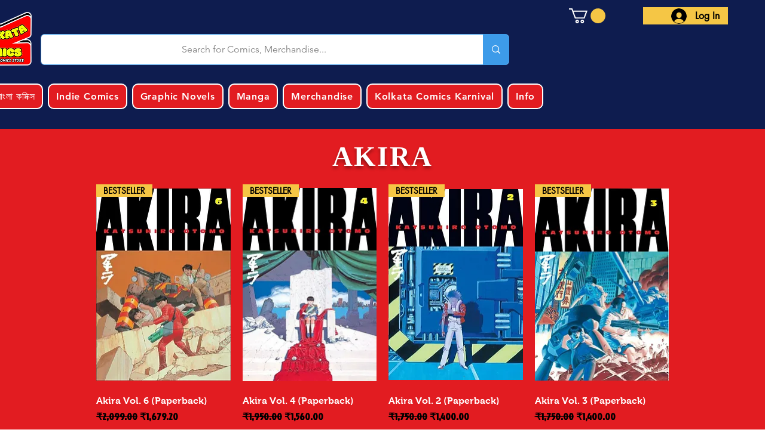

--- FILE ---
content_type: text/html; charset=utf-8
request_url: https://www.google.com/recaptcha/api2/aframe
body_size: 268
content:
<!DOCTYPE HTML><html><head><meta http-equiv="content-type" content="text/html; charset=UTF-8"></head><body><script nonce="O18ZvvIc6_ufxvvUWHZxIw">/** Anti-fraud and anti-abuse applications only. See google.com/recaptcha */ try{var clients={'sodar':'https://pagead2.googlesyndication.com/pagead/sodar?'};window.addEventListener("message",function(a){try{if(a.source===window.parent){var b=JSON.parse(a.data);var c=clients[b['id']];if(c){var d=document.createElement('img');d.src=c+b['params']+'&rc='+(localStorage.getItem("rc::a")?sessionStorage.getItem("rc::b"):"");window.document.body.appendChild(d);sessionStorage.setItem("rc::e",parseInt(sessionStorage.getItem("rc::e")||0)+1);localStorage.setItem("rc::h",'1768718524316');}}}catch(b){}});window.parent.postMessage("_grecaptcha_ready", "*");}catch(b){}</script></body></html>